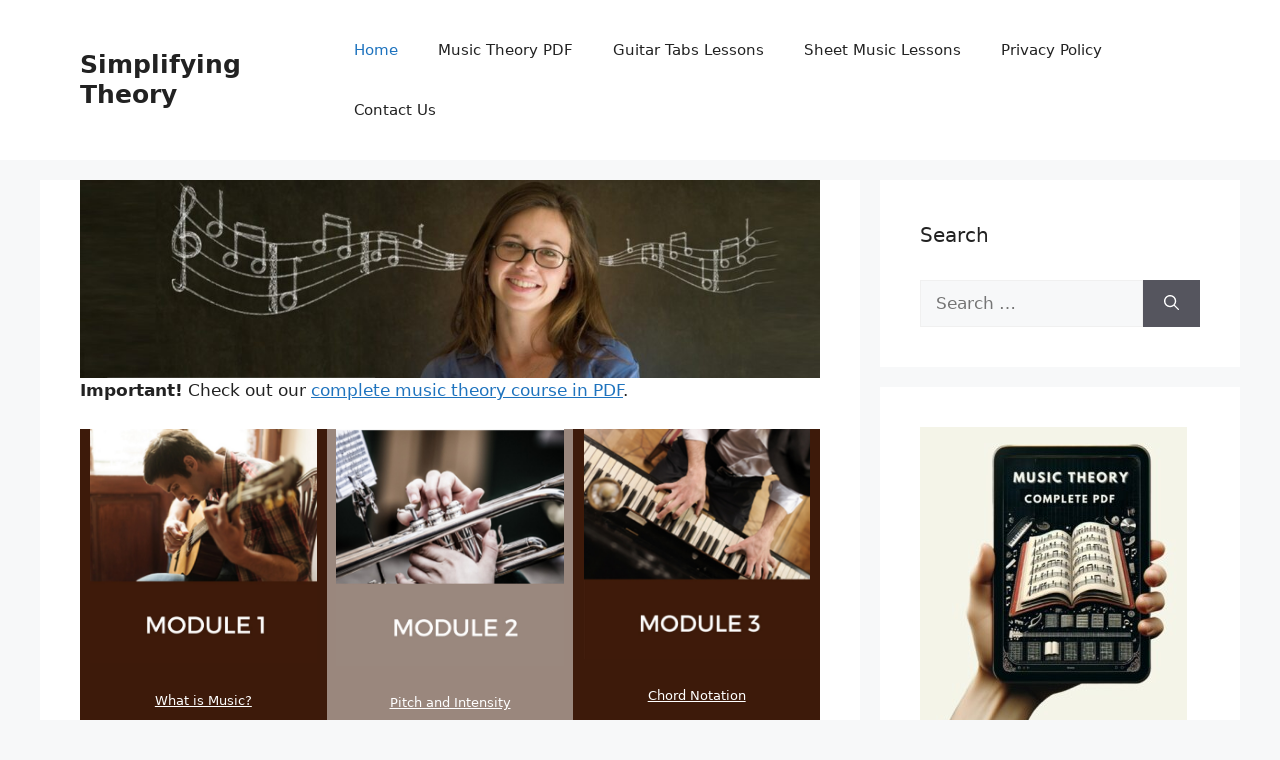

--- FILE ---
content_type: text/html; charset=UTF-8
request_url: https://www.simplifyingtheory.com/
body_size: 19857
content:
<!DOCTYPE html>
<html dir="ltr" lang="en-US">
<head>
	<meta charset="UTF-8">
	<title>Music Theory Lessons Online</title>

		<!-- All in One SEO 4.9.1.1 - aioseo.com -->
	<meta name="description" content="Delve into structured and lucid lessons on music theory, making even the intricate nuances easy to grasp. Your journey to effortless understanding begins here." />
	<meta name="robots" content="max-image-preview:large" />
	<meta name="google-site-verification" content="Zb4kbiulL96b-nbMxtgBlHqXVoFvBj-YollVltGika4" />
	<link rel="canonical" href="https://www.simplifyingtheory.com/" />
	<meta name="generator" content="All in One SEO (AIOSEO) 4.9.1.1" />

		<!-- Google tag (gtag.js) --> <script async src="https://www.googletagmanager.com/gtag/js?id=G-K08Y09VC89"></script> <script> window.dataLayer = window.dataLayer || []; function gtag(){dataLayer.push(arguments);} gtag('js', new Date()); gtag('config', 'G-K08Y09VC89'); </script>
		<script type="application/ld+json" class="aioseo-schema">
			{"@context":"https:\/\/schema.org","@graph":[{"@type":"BreadcrumbList","@id":"https:\/\/www.simplifyingtheory.com\/#breadcrumblist","itemListElement":[{"@type":"ListItem","@id":"https:\/\/www.simplifyingtheory.com#listItem","position":1,"name":"Home"}]},{"@type":"Organization","@id":"https:\/\/www.simplifyingtheory.com\/#organization","name":"Simplifying Theory","url":"https:\/\/www.simplifyingtheory.com\/"},{"@type":"WebPage","@id":"https:\/\/www.simplifyingtheory.com\/#webpage","url":"https:\/\/www.simplifyingtheory.com\/","name":"Music Theory Lessons Online","description":"Delve into structured and lucid lessons on music theory, making even the intricate nuances easy to grasp. Your journey to effortless understanding begins here.","inLanguage":"en-US","isPartOf":{"@id":"https:\/\/www.simplifyingtheory.com\/#website"},"breadcrumb":{"@id":"https:\/\/www.simplifyingtheory.com\/#breadcrumblist"},"datePublished":"2023-10-30T21:58:20+00:00","dateModified":"2025-04-09T19:19:16+00:00"},{"@type":"WebSite","@id":"https:\/\/www.simplifyingtheory.com\/#website","url":"https:\/\/www.simplifyingtheory.com\/","name":"Simplifying Theory","inLanguage":"en-US","publisher":{"@id":"https:\/\/www.simplifyingtheory.com\/#organization"}}]}
		</script>
		<!-- All in One SEO -->

<meta name="viewport" content="width=device-width, initial-scale=1"><link rel='dns-prefetch' href='//www.simplifyingtheory.com' />
<link rel="alternate" type="application/rss+xml" title="Simplifying Theory &raquo; Feed" href="https://www.simplifyingtheory.com/feed/" />
<link rel="alternate" title="oEmbed (JSON)" type="application/json+oembed" href="https://www.simplifyingtheory.com/wp-json/oembed/1.0/embed?url=https%3A%2F%2Fwww.simplifyingtheory.com%2F" />
<link rel="alternate" title="oEmbed (XML)" type="text/xml+oembed" href="https://www.simplifyingtheory.com/wp-json/oembed/1.0/embed?url=https%3A%2F%2Fwww.simplifyingtheory.com%2F&#038;format=xml" />
<style id='wp-img-auto-sizes-contain-inline-css'>
img:is([sizes=auto i],[sizes^="auto," i]){contain-intrinsic-size:3000px 1500px}
/*# sourceURL=wp-img-auto-sizes-contain-inline-css */
</style>
<style id='wp-emoji-styles-inline-css'>

	img.wp-smiley, img.emoji {
		display: inline !important;
		border: none !important;
		box-shadow: none !important;
		height: 1em !important;
		width: 1em !important;
		margin: 0 0.07em !important;
		vertical-align: -0.1em !important;
		background: none !important;
		padding: 0 !important;
	}
/*# sourceURL=wp-emoji-styles-inline-css */
</style>
<style id='wp-block-library-inline-css'>
:root{--wp-block-synced-color:#7a00df;--wp-block-synced-color--rgb:122,0,223;--wp-bound-block-color:var(--wp-block-synced-color);--wp-editor-canvas-background:#ddd;--wp-admin-theme-color:#007cba;--wp-admin-theme-color--rgb:0,124,186;--wp-admin-theme-color-darker-10:#006ba1;--wp-admin-theme-color-darker-10--rgb:0,107,160.5;--wp-admin-theme-color-darker-20:#005a87;--wp-admin-theme-color-darker-20--rgb:0,90,135;--wp-admin-border-width-focus:2px}@media (min-resolution:192dpi){:root{--wp-admin-border-width-focus:1.5px}}.wp-element-button{cursor:pointer}:root .has-very-light-gray-background-color{background-color:#eee}:root .has-very-dark-gray-background-color{background-color:#313131}:root .has-very-light-gray-color{color:#eee}:root .has-very-dark-gray-color{color:#313131}:root .has-vivid-green-cyan-to-vivid-cyan-blue-gradient-background{background:linear-gradient(135deg,#00d084,#0693e3)}:root .has-purple-crush-gradient-background{background:linear-gradient(135deg,#34e2e4,#4721fb 50%,#ab1dfe)}:root .has-hazy-dawn-gradient-background{background:linear-gradient(135deg,#faaca8,#dad0ec)}:root .has-subdued-olive-gradient-background{background:linear-gradient(135deg,#fafae1,#67a671)}:root .has-atomic-cream-gradient-background{background:linear-gradient(135deg,#fdd79a,#004a59)}:root .has-nightshade-gradient-background{background:linear-gradient(135deg,#330968,#31cdcf)}:root .has-midnight-gradient-background{background:linear-gradient(135deg,#020381,#2874fc)}:root{--wp--preset--font-size--normal:16px;--wp--preset--font-size--huge:42px}.has-regular-font-size{font-size:1em}.has-larger-font-size{font-size:2.625em}.has-normal-font-size{font-size:var(--wp--preset--font-size--normal)}.has-huge-font-size{font-size:var(--wp--preset--font-size--huge)}.has-text-align-center{text-align:center}.has-text-align-left{text-align:left}.has-text-align-right{text-align:right}.has-fit-text{white-space:nowrap!important}#end-resizable-editor-section{display:none}.aligncenter{clear:both}.items-justified-left{justify-content:flex-start}.items-justified-center{justify-content:center}.items-justified-right{justify-content:flex-end}.items-justified-space-between{justify-content:space-between}.screen-reader-text{border:0;clip-path:inset(50%);height:1px;margin:-1px;overflow:hidden;padding:0;position:absolute;width:1px;word-wrap:normal!important}.screen-reader-text:focus{background-color:#ddd;clip-path:none;color:#444;display:block;font-size:1em;height:auto;left:5px;line-height:normal;padding:15px 23px 14px;text-decoration:none;top:5px;width:auto;z-index:100000}html :where(.has-border-color){border-style:solid}html :where([style*=border-top-color]){border-top-style:solid}html :where([style*=border-right-color]){border-right-style:solid}html :where([style*=border-bottom-color]){border-bottom-style:solid}html :where([style*=border-left-color]){border-left-style:solid}html :where([style*=border-width]){border-style:solid}html :where([style*=border-top-width]){border-top-style:solid}html :where([style*=border-right-width]){border-right-style:solid}html :where([style*=border-bottom-width]){border-bottom-style:solid}html :where([style*=border-left-width]){border-left-style:solid}html :where(img[class*=wp-image-]){height:auto;max-width:100%}:where(figure){margin:0 0 1em}html :where(.is-position-sticky){--wp-admin--admin-bar--position-offset:var(--wp-admin--admin-bar--height,0px)}@media screen and (max-width:600px){html :where(.is-position-sticky){--wp-admin--admin-bar--position-offset:0px}}

/*# sourceURL=wp-block-library-inline-css */
</style><style id='wp-block-heading-inline-css'>
h1:where(.wp-block-heading).has-background,h2:where(.wp-block-heading).has-background,h3:where(.wp-block-heading).has-background,h4:where(.wp-block-heading).has-background,h5:where(.wp-block-heading).has-background,h6:where(.wp-block-heading).has-background{padding:1.25em 2.375em}h1.has-text-align-left[style*=writing-mode]:where([style*=vertical-lr]),h1.has-text-align-right[style*=writing-mode]:where([style*=vertical-rl]),h2.has-text-align-left[style*=writing-mode]:where([style*=vertical-lr]),h2.has-text-align-right[style*=writing-mode]:where([style*=vertical-rl]),h3.has-text-align-left[style*=writing-mode]:where([style*=vertical-lr]),h3.has-text-align-right[style*=writing-mode]:where([style*=vertical-rl]),h4.has-text-align-left[style*=writing-mode]:where([style*=vertical-lr]),h4.has-text-align-right[style*=writing-mode]:where([style*=vertical-rl]),h5.has-text-align-left[style*=writing-mode]:where([style*=vertical-lr]),h5.has-text-align-right[style*=writing-mode]:where([style*=vertical-rl]),h6.has-text-align-left[style*=writing-mode]:where([style*=vertical-lr]),h6.has-text-align-right[style*=writing-mode]:where([style*=vertical-rl]){rotate:180deg}
/*# sourceURL=https://www.simplifyingtheory.com/wp-includes/blocks/heading/style.min.css */
</style>
<style id='wp-block-image-inline-css'>
.wp-block-image>a,.wp-block-image>figure>a{display:inline-block}.wp-block-image img{box-sizing:border-box;height:auto;max-width:100%;vertical-align:bottom}@media not (prefers-reduced-motion){.wp-block-image img.hide{visibility:hidden}.wp-block-image img.show{animation:show-content-image .4s}}.wp-block-image[style*=border-radius] img,.wp-block-image[style*=border-radius]>a{border-radius:inherit}.wp-block-image.has-custom-border img{box-sizing:border-box}.wp-block-image.aligncenter{text-align:center}.wp-block-image.alignfull>a,.wp-block-image.alignwide>a{width:100%}.wp-block-image.alignfull img,.wp-block-image.alignwide img{height:auto;width:100%}.wp-block-image .aligncenter,.wp-block-image .alignleft,.wp-block-image .alignright,.wp-block-image.aligncenter,.wp-block-image.alignleft,.wp-block-image.alignright{display:table}.wp-block-image .aligncenter>figcaption,.wp-block-image .alignleft>figcaption,.wp-block-image .alignright>figcaption,.wp-block-image.aligncenter>figcaption,.wp-block-image.alignleft>figcaption,.wp-block-image.alignright>figcaption{caption-side:bottom;display:table-caption}.wp-block-image .alignleft{float:left;margin:.5em 1em .5em 0}.wp-block-image .alignright{float:right;margin:.5em 0 .5em 1em}.wp-block-image .aligncenter{margin-left:auto;margin-right:auto}.wp-block-image :where(figcaption){margin-bottom:1em;margin-top:.5em}.wp-block-image.is-style-circle-mask img{border-radius:9999px}@supports ((-webkit-mask-image:none) or (mask-image:none)) or (-webkit-mask-image:none){.wp-block-image.is-style-circle-mask img{border-radius:0;-webkit-mask-image:url('data:image/svg+xml;utf8,<svg viewBox="0 0 100 100" xmlns="http://www.w3.org/2000/svg"><circle cx="50" cy="50" r="50"/></svg>');mask-image:url('data:image/svg+xml;utf8,<svg viewBox="0 0 100 100" xmlns="http://www.w3.org/2000/svg"><circle cx="50" cy="50" r="50"/></svg>');mask-mode:alpha;-webkit-mask-position:center;mask-position:center;-webkit-mask-repeat:no-repeat;mask-repeat:no-repeat;-webkit-mask-size:contain;mask-size:contain}}:root :where(.wp-block-image.is-style-rounded img,.wp-block-image .is-style-rounded img){border-radius:9999px}.wp-block-image figure{margin:0}.wp-lightbox-container{display:flex;flex-direction:column;position:relative}.wp-lightbox-container img{cursor:zoom-in}.wp-lightbox-container img:hover+button{opacity:1}.wp-lightbox-container button{align-items:center;backdrop-filter:blur(16px) saturate(180%);background-color:#5a5a5a40;border:none;border-radius:4px;cursor:zoom-in;display:flex;height:20px;justify-content:center;opacity:0;padding:0;position:absolute;right:16px;text-align:center;top:16px;width:20px;z-index:100}@media not (prefers-reduced-motion){.wp-lightbox-container button{transition:opacity .2s ease}}.wp-lightbox-container button:focus-visible{outline:3px auto #5a5a5a40;outline:3px auto -webkit-focus-ring-color;outline-offset:3px}.wp-lightbox-container button:hover{cursor:pointer;opacity:1}.wp-lightbox-container button:focus{opacity:1}.wp-lightbox-container button:focus,.wp-lightbox-container button:hover,.wp-lightbox-container button:not(:hover):not(:active):not(.has-background){background-color:#5a5a5a40;border:none}.wp-lightbox-overlay{box-sizing:border-box;cursor:zoom-out;height:100vh;left:0;overflow:hidden;position:fixed;top:0;visibility:hidden;width:100%;z-index:100000}.wp-lightbox-overlay .close-button{align-items:center;cursor:pointer;display:flex;justify-content:center;min-height:40px;min-width:40px;padding:0;position:absolute;right:calc(env(safe-area-inset-right) + 16px);top:calc(env(safe-area-inset-top) + 16px);z-index:5000000}.wp-lightbox-overlay .close-button:focus,.wp-lightbox-overlay .close-button:hover,.wp-lightbox-overlay .close-button:not(:hover):not(:active):not(.has-background){background:none;border:none}.wp-lightbox-overlay .lightbox-image-container{height:var(--wp--lightbox-container-height);left:50%;overflow:hidden;position:absolute;top:50%;transform:translate(-50%,-50%);transform-origin:top left;width:var(--wp--lightbox-container-width);z-index:9999999999}.wp-lightbox-overlay .wp-block-image{align-items:center;box-sizing:border-box;display:flex;height:100%;justify-content:center;margin:0;position:relative;transform-origin:0 0;width:100%;z-index:3000000}.wp-lightbox-overlay .wp-block-image img{height:var(--wp--lightbox-image-height);min-height:var(--wp--lightbox-image-height);min-width:var(--wp--lightbox-image-width);width:var(--wp--lightbox-image-width)}.wp-lightbox-overlay .wp-block-image figcaption{display:none}.wp-lightbox-overlay button{background:none;border:none}.wp-lightbox-overlay .scrim{background-color:#fff;height:100%;opacity:.9;position:absolute;width:100%;z-index:2000000}.wp-lightbox-overlay.active{visibility:visible}@media not (prefers-reduced-motion){.wp-lightbox-overlay.active{animation:turn-on-visibility .25s both}.wp-lightbox-overlay.active img{animation:turn-on-visibility .35s both}.wp-lightbox-overlay.show-closing-animation:not(.active){animation:turn-off-visibility .35s both}.wp-lightbox-overlay.show-closing-animation:not(.active) img{animation:turn-off-visibility .25s both}.wp-lightbox-overlay.zoom.active{animation:none;opacity:1;visibility:visible}.wp-lightbox-overlay.zoom.active .lightbox-image-container{animation:lightbox-zoom-in .4s}.wp-lightbox-overlay.zoom.active .lightbox-image-container img{animation:none}.wp-lightbox-overlay.zoom.active .scrim{animation:turn-on-visibility .4s forwards}.wp-lightbox-overlay.zoom.show-closing-animation:not(.active){animation:none}.wp-lightbox-overlay.zoom.show-closing-animation:not(.active) .lightbox-image-container{animation:lightbox-zoom-out .4s}.wp-lightbox-overlay.zoom.show-closing-animation:not(.active) .lightbox-image-container img{animation:none}.wp-lightbox-overlay.zoom.show-closing-animation:not(.active) .scrim{animation:turn-off-visibility .4s forwards}}@keyframes show-content-image{0%{visibility:hidden}99%{visibility:hidden}to{visibility:visible}}@keyframes turn-on-visibility{0%{opacity:0}to{opacity:1}}@keyframes turn-off-visibility{0%{opacity:1;visibility:visible}99%{opacity:0;visibility:visible}to{opacity:0;visibility:hidden}}@keyframes lightbox-zoom-in{0%{transform:translate(calc((-100vw + var(--wp--lightbox-scrollbar-width))/2 + var(--wp--lightbox-initial-left-position)),calc(-50vh + var(--wp--lightbox-initial-top-position))) scale(var(--wp--lightbox-scale))}to{transform:translate(-50%,-50%) scale(1)}}@keyframes lightbox-zoom-out{0%{transform:translate(-50%,-50%) scale(1);visibility:visible}99%{visibility:visible}to{transform:translate(calc((-100vw + var(--wp--lightbox-scrollbar-width))/2 + var(--wp--lightbox-initial-left-position)),calc(-50vh + var(--wp--lightbox-initial-top-position))) scale(var(--wp--lightbox-scale));visibility:hidden}}
/*# sourceURL=https://www.simplifyingtheory.com/wp-includes/blocks/image/style.min.css */
</style>
<style id='wp-block-columns-inline-css'>
.wp-block-columns{box-sizing:border-box;display:flex;flex-wrap:wrap!important}@media (min-width:782px){.wp-block-columns{flex-wrap:nowrap!important}}.wp-block-columns{align-items:normal!important}.wp-block-columns.are-vertically-aligned-top{align-items:flex-start}.wp-block-columns.are-vertically-aligned-center{align-items:center}.wp-block-columns.are-vertically-aligned-bottom{align-items:flex-end}@media (max-width:781px){.wp-block-columns:not(.is-not-stacked-on-mobile)>.wp-block-column{flex-basis:100%!important}}@media (min-width:782px){.wp-block-columns:not(.is-not-stacked-on-mobile)>.wp-block-column{flex-basis:0;flex-grow:1}.wp-block-columns:not(.is-not-stacked-on-mobile)>.wp-block-column[style*=flex-basis]{flex-grow:0}}.wp-block-columns.is-not-stacked-on-mobile{flex-wrap:nowrap!important}.wp-block-columns.is-not-stacked-on-mobile>.wp-block-column{flex-basis:0;flex-grow:1}.wp-block-columns.is-not-stacked-on-mobile>.wp-block-column[style*=flex-basis]{flex-grow:0}:where(.wp-block-columns){margin-bottom:1.75em}:where(.wp-block-columns.has-background){padding:1.25em 2.375em}.wp-block-column{flex-grow:1;min-width:0;overflow-wrap:break-word;word-break:break-word}.wp-block-column.is-vertically-aligned-top{align-self:flex-start}.wp-block-column.is-vertically-aligned-center{align-self:center}.wp-block-column.is-vertically-aligned-bottom{align-self:flex-end}.wp-block-column.is-vertically-aligned-stretch{align-self:stretch}.wp-block-column.is-vertically-aligned-bottom,.wp-block-column.is-vertically-aligned-center,.wp-block-column.is-vertically-aligned-top{width:100%}
/*# sourceURL=https://www.simplifyingtheory.com/wp-includes/blocks/columns/style.min.css */
</style>
<style id='wp-block-paragraph-inline-css'>
.is-small-text{font-size:.875em}.is-regular-text{font-size:1em}.is-large-text{font-size:2.25em}.is-larger-text{font-size:3em}.has-drop-cap:not(:focus):first-letter{float:left;font-size:8.4em;font-style:normal;font-weight:100;line-height:.68;margin:.05em .1em 0 0;text-transform:uppercase}body.rtl .has-drop-cap:not(:focus):first-letter{float:none;margin-left:.1em}p.has-drop-cap.has-background{overflow:hidden}:root :where(p.has-background){padding:1.25em 2.375em}:where(p.has-text-color:not(.has-link-color)) a{color:inherit}p.has-text-align-left[style*="writing-mode:vertical-lr"],p.has-text-align-right[style*="writing-mode:vertical-rl"]{rotate:180deg}
/*# sourceURL=https://www.simplifyingtheory.com/wp-includes/blocks/paragraph/style.min.css */
</style>
<style id='wp-block-separator-inline-css'>
@charset "UTF-8";.wp-block-separator{border:none;border-top:2px solid}:root :where(.wp-block-separator.is-style-dots){height:auto;line-height:1;text-align:center}:root :where(.wp-block-separator.is-style-dots):before{color:currentColor;content:"···";font-family:serif;font-size:1.5em;letter-spacing:2em;padding-left:2em}.wp-block-separator.is-style-dots{background:none!important;border:none!important}
/*# sourceURL=https://www.simplifyingtheory.com/wp-includes/blocks/separator/style.min.css */
</style>
<style id='wp-block-spacer-inline-css'>
.wp-block-spacer{clear:both}
/*# sourceURL=https://www.simplifyingtheory.com/wp-includes/blocks/spacer/style.min.css */
</style>
<style id='global-styles-inline-css'>
:root{--wp--preset--aspect-ratio--square: 1;--wp--preset--aspect-ratio--4-3: 4/3;--wp--preset--aspect-ratio--3-4: 3/4;--wp--preset--aspect-ratio--3-2: 3/2;--wp--preset--aspect-ratio--2-3: 2/3;--wp--preset--aspect-ratio--16-9: 16/9;--wp--preset--aspect-ratio--9-16: 9/16;--wp--preset--color--black: #000000;--wp--preset--color--cyan-bluish-gray: #abb8c3;--wp--preset--color--white: #ffffff;--wp--preset--color--pale-pink: #f78da7;--wp--preset--color--vivid-red: #cf2e2e;--wp--preset--color--luminous-vivid-orange: #ff6900;--wp--preset--color--luminous-vivid-amber: #fcb900;--wp--preset--color--light-green-cyan: #7bdcb5;--wp--preset--color--vivid-green-cyan: #00d084;--wp--preset--color--pale-cyan-blue: #8ed1fc;--wp--preset--color--vivid-cyan-blue: #0693e3;--wp--preset--color--vivid-purple: #9b51e0;--wp--preset--color--contrast: var(--contrast);--wp--preset--color--contrast-2: var(--contrast-2);--wp--preset--color--contrast-3: var(--contrast-3);--wp--preset--color--base: var(--base);--wp--preset--color--base-2: var(--base-2);--wp--preset--color--base-3: var(--base-3);--wp--preset--color--accent: var(--accent);--wp--preset--gradient--vivid-cyan-blue-to-vivid-purple: linear-gradient(135deg,rgb(6,147,227) 0%,rgb(155,81,224) 100%);--wp--preset--gradient--light-green-cyan-to-vivid-green-cyan: linear-gradient(135deg,rgb(122,220,180) 0%,rgb(0,208,130) 100%);--wp--preset--gradient--luminous-vivid-amber-to-luminous-vivid-orange: linear-gradient(135deg,rgb(252,185,0) 0%,rgb(255,105,0) 100%);--wp--preset--gradient--luminous-vivid-orange-to-vivid-red: linear-gradient(135deg,rgb(255,105,0) 0%,rgb(207,46,46) 100%);--wp--preset--gradient--very-light-gray-to-cyan-bluish-gray: linear-gradient(135deg,rgb(238,238,238) 0%,rgb(169,184,195) 100%);--wp--preset--gradient--cool-to-warm-spectrum: linear-gradient(135deg,rgb(74,234,220) 0%,rgb(151,120,209) 20%,rgb(207,42,186) 40%,rgb(238,44,130) 60%,rgb(251,105,98) 80%,rgb(254,248,76) 100%);--wp--preset--gradient--blush-light-purple: linear-gradient(135deg,rgb(255,206,236) 0%,rgb(152,150,240) 100%);--wp--preset--gradient--blush-bordeaux: linear-gradient(135deg,rgb(254,205,165) 0%,rgb(254,45,45) 50%,rgb(107,0,62) 100%);--wp--preset--gradient--luminous-dusk: linear-gradient(135deg,rgb(255,203,112) 0%,rgb(199,81,192) 50%,rgb(65,88,208) 100%);--wp--preset--gradient--pale-ocean: linear-gradient(135deg,rgb(255,245,203) 0%,rgb(182,227,212) 50%,rgb(51,167,181) 100%);--wp--preset--gradient--electric-grass: linear-gradient(135deg,rgb(202,248,128) 0%,rgb(113,206,126) 100%);--wp--preset--gradient--midnight: linear-gradient(135deg,rgb(2,3,129) 0%,rgb(40,116,252) 100%);--wp--preset--font-size--small: 13px;--wp--preset--font-size--medium: 20px;--wp--preset--font-size--large: 36px;--wp--preset--font-size--x-large: 42px;--wp--preset--spacing--20: 0.44rem;--wp--preset--spacing--30: 0.67rem;--wp--preset--spacing--40: 1rem;--wp--preset--spacing--50: 1.5rem;--wp--preset--spacing--60: 2.25rem;--wp--preset--spacing--70: 3.38rem;--wp--preset--spacing--80: 5.06rem;--wp--preset--shadow--natural: 6px 6px 9px rgba(0, 0, 0, 0.2);--wp--preset--shadow--deep: 12px 12px 50px rgba(0, 0, 0, 0.4);--wp--preset--shadow--sharp: 6px 6px 0px rgba(0, 0, 0, 0.2);--wp--preset--shadow--outlined: 6px 6px 0px -3px rgb(255, 255, 255), 6px 6px rgb(0, 0, 0);--wp--preset--shadow--crisp: 6px 6px 0px rgb(0, 0, 0);}:where(.is-layout-flex){gap: 0.5em;}:where(.is-layout-grid){gap: 0.5em;}body .is-layout-flex{display: flex;}.is-layout-flex{flex-wrap: wrap;align-items: center;}.is-layout-flex > :is(*, div){margin: 0;}body .is-layout-grid{display: grid;}.is-layout-grid > :is(*, div){margin: 0;}:where(.wp-block-columns.is-layout-flex){gap: 2em;}:where(.wp-block-columns.is-layout-grid){gap: 2em;}:where(.wp-block-post-template.is-layout-flex){gap: 1.25em;}:where(.wp-block-post-template.is-layout-grid){gap: 1.25em;}.has-black-color{color: var(--wp--preset--color--black) !important;}.has-cyan-bluish-gray-color{color: var(--wp--preset--color--cyan-bluish-gray) !important;}.has-white-color{color: var(--wp--preset--color--white) !important;}.has-pale-pink-color{color: var(--wp--preset--color--pale-pink) !important;}.has-vivid-red-color{color: var(--wp--preset--color--vivid-red) !important;}.has-luminous-vivid-orange-color{color: var(--wp--preset--color--luminous-vivid-orange) !important;}.has-luminous-vivid-amber-color{color: var(--wp--preset--color--luminous-vivid-amber) !important;}.has-light-green-cyan-color{color: var(--wp--preset--color--light-green-cyan) !important;}.has-vivid-green-cyan-color{color: var(--wp--preset--color--vivid-green-cyan) !important;}.has-pale-cyan-blue-color{color: var(--wp--preset--color--pale-cyan-blue) !important;}.has-vivid-cyan-blue-color{color: var(--wp--preset--color--vivid-cyan-blue) !important;}.has-vivid-purple-color{color: var(--wp--preset--color--vivid-purple) !important;}.has-black-background-color{background-color: var(--wp--preset--color--black) !important;}.has-cyan-bluish-gray-background-color{background-color: var(--wp--preset--color--cyan-bluish-gray) !important;}.has-white-background-color{background-color: var(--wp--preset--color--white) !important;}.has-pale-pink-background-color{background-color: var(--wp--preset--color--pale-pink) !important;}.has-vivid-red-background-color{background-color: var(--wp--preset--color--vivid-red) !important;}.has-luminous-vivid-orange-background-color{background-color: var(--wp--preset--color--luminous-vivid-orange) !important;}.has-luminous-vivid-amber-background-color{background-color: var(--wp--preset--color--luminous-vivid-amber) !important;}.has-light-green-cyan-background-color{background-color: var(--wp--preset--color--light-green-cyan) !important;}.has-vivid-green-cyan-background-color{background-color: var(--wp--preset--color--vivid-green-cyan) !important;}.has-pale-cyan-blue-background-color{background-color: var(--wp--preset--color--pale-cyan-blue) !important;}.has-vivid-cyan-blue-background-color{background-color: var(--wp--preset--color--vivid-cyan-blue) !important;}.has-vivid-purple-background-color{background-color: var(--wp--preset--color--vivid-purple) !important;}.has-black-border-color{border-color: var(--wp--preset--color--black) !important;}.has-cyan-bluish-gray-border-color{border-color: var(--wp--preset--color--cyan-bluish-gray) !important;}.has-white-border-color{border-color: var(--wp--preset--color--white) !important;}.has-pale-pink-border-color{border-color: var(--wp--preset--color--pale-pink) !important;}.has-vivid-red-border-color{border-color: var(--wp--preset--color--vivid-red) !important;}.has-luminous-vivid-orange-border-color{border-color: var(--wp--preset--color--luminous-vivid-orange) !important;}.has-luminous-vivid-amber-border-color{border-color: var(--wp--preset--color--luminous-vivid-amber) !important;}.has-light-green-cyan-border-color{border-color: var(--wp--preset--color--light-green-cyan) !important;}.has-vivid-green-cyan-border-color{border-color: var(--wp--preset--color--vivid-green-cyan) !important;}.has-pale-cyan-blue-border-color{border-color: var(--wp--preset--color--pale-cyan-blue) !important;}.has-vivid-cyan-blue-border-color{border-color: var(--wp--preset--color--vivid-cyan-blue) !important;}.has-vivid-purple-border-color{border-color: var(--wp--preset--color--vivid-purple) !important;}.has-vivid-cyan-blue-to-vivid-purple-gradient-background{background: var(--wp--preset--gradient--vivid-cyan-blue-to-vivid-purple) !important;}.has-light-green-cyan-to-vivid-green-cyan-gradient-background{background: var(--wp--preset--gradient--light-green-cyan-to-vivid-green-cyan) !important;}.has-luminous-vivid-amber-to-luminous-vivid-orange-gradient-background{background: var(--wp--preset--gradient--luminous-vivid-amber-to-luminous-vivid-orange) !important;}.has-luminous-vivid-orange-to-vivid-red-gradient-background{background: var(--wp--preset--gradient--luminous-vivid-orange-to-vivid-red) !important;}.has-very-light-gray-to-cyan-bluish-gray-gradient-background{background: var(--wp--preset--gradient--very-light-gray-to-cyan-bluish-gray) !important;}.has-cool-to-warm-spectrum-gradient-background{background: var(--wp--preset--gradient--cool-to-warm-spectrum) !important;}.has-blush-light-purple-gradient-background{background: var(--wp--preset--gradient--blush-light-purple) !important;}.has-blush-bordeaux-gradient-background{background: var(--wp--preset--gradient--blush-bordeaux) !important;}.has-luminous-dusk-gradient-background{background: var(--wp--preset--gradient--luminous-dusk) !important;}.has-pale-ocean-gradient-background{background: var(--wp--preset--gradient--pale-ocean) !important;}.has-electric-grass-gradient-background{background: var(--wp--preset--gradient--electric-grass) !important;}.has-midnight-gradient-background{background: var(--wp--preset--gradient--midnight) !important;}.has-small-font-size{font-size: var(--wp--preset--font-size--small) !important;}.has-medium-font-size{font-size: var(--wp--preset--font-size--medium) !important;}.has-large-font-size{font-size: var(--wp--preset--font-size--large) !important;}.has-x-large-font-size{font-size: var(--wp--preset--font-size--x-large) !important;}
:where(.wp-block-columns.is-layout-flex){gap: 2em;}:where(.wp-block-columns.is-layout-grid){gap: 2em;}
/*# sourceURL=global-styles-inline-css */
</style>
<style id='core-block-supports-inline-css'>
.wp-container-core-columns-is-layout-9d6595d7{flex-wrap:nowrap;}
/*# sourceURL=core-block-supports-inline-css */
</style>

<style id='classic-theme-styles-inline-css'>
/*! This file is auto-generated */
.wp-block-button__link{color:#fff;background-color:#32373c;border-radius:9999px;box-shadow:none;text-decoration:none;padding:calc(.667em + 2px) calc(1.333em + 2px);font-size:1.125em}.wp-block-file__button{background:#32373c;color:#fff;text-decoration:none}
/*# sourceURL=/wp-includes/css/classic-themes.min.css */
</style>
<link rel='stylesheet' id='wp-components-css' href='https://www.simplifyingtheory.com/wp-includes/css/dist/components/style.min.css?ver=6.9' media='all' />
<link rel='stylesheet' id='wp-preferences-css' href='https://www.simplifyingtheory.com/wp-includes/css/dist/preferences/style.min.css?ver=6.9' media='all' />
<link rel='stylesheet' id='wp-block-editor-css' href='https://www.simplifyingtheory.com/wp-includes/css/dist/block-editor/style.min.css?ver=6.9' media='all' />
<link rel='stylesheet' id='popup-maker-block-library-style-css' href='https://www.simplifyingtheory.com/wp-content/plugins/popup-maker/dist/packages/block-library-style.css?ver=dbea705cfafe089d65f1' media='all' />
<link rel='stylesheet' id='generate-style-css' href='https://www.simplifyingtheory.com/wp-content/themes/generatepress/assets/css/main.min.css?ver=3.4.0' media='all' />
<style id='generate-style-inline-css'>
body{background-color:var(--base-2);color:var(--contrast);}a{color:var(--accent);}a{text-decoration:underline;}.entry-title a, .site-branding a, a.button, .wp-block-button__link, .main-navigation a{text-decoration:none;}a:hover, a:focus, a:active{color:var(--contrast);}.wp-block-group__inner-container{max-width:1200px;margin-left:auto;margin-right:auto;}:root{--contrast:#222222;--contrast-2:#575760;--contrast-3:#b2b2be;--base:#f0f0f0;--base-2:#f7f8f9;--base-3:#ffffff;--accent:#1e73be;}:root .has-contrast-color{color:var(--contrast);}:root .has-contrast-background-color{background-color:var(--contrast);}:root .has-contrast-2-color{color:var(--contrast-2);}:root .has-contrast-2-background-color{background-color:var(--contrast-2);}:root .has-contrast-3-color{color:var(--contrast-3);}:root .has-contrast-3-background-color{background-color:var(--contrast-3);}:root .has-base-color{color:var(--base);}:root .has-base-background-color{background-color:var(--base);}:root .has-base-2-color{color:var(--base-2);}:root .has-base-2-background-color{background-color:var(--base-2);}:root .has-base-3-color{color:var(--base-3);}:root .has-base-3-background-color{background-color:var(--base-3);}:root .has-accent-color{color:var(--accent);}:root .has-accent-background-color{background-color:var(--accent);}.top-bar{background-color:#636363;color:#ffffff;}.top-bar a{color:#ffffff;}.top-bar a:hover{color:#303030;}.site-header{background-color:var(--base-3);}.main-title a,.main-title a:hover{color:var(--contrast);}.site-description{color:var(--contrast-2);}.mobile-menu-control-wrapper .menu-toggle,.mobile-menu-control-wrapper .menu-toggle:hover,.mobile-menu-control-wrapper .menu-toggle:focus,.has-inline-mobile-toggle #site-navigation.toggled{background-color:rgba(0, 0, 0, 0.02);}.main-navigation,.main-navigation ul ul{background-color:var(--base-3);}.main-navigation .main-nav ul li a, .main-navigation .menu-toggle, .main-navigation .menu-bar-items{color:var(--contrast);}.main-navigation .main-nav ul li:not([class*="current-menu-"]):hover > a, .main-navigation .main-nav ul li:not([class*="current-menu-"]):focus > a, .main-navigation .main-nav ul li.sfHover:not([class*="current-menu-"]) > a, .main-navigation .menu-bar-item:hover > a, .main-navigation .menu-bar-item.sfHover > a{color:var(--accent);}button.menu-toggle:hover,button.menu-toggle:focus{color:var(--contrast);}.main-navigation .main-nav ul li[class*="current-menu-"] > a{color:var(--accent);}.navigation-search input[type="search"],.navigation-search input[type="search"]:active, .navigation-search input[type="search"]:focus, .main-navigation .main-nav ul li.search-item.active > a, .main-navigation .menu-bar-items .search-item.active > a{color:var(--accent);}.main-navigation ul ul{background-color:var(--base);}.separate-containers .inside-article, .separate-containers .comments-area, .separate-containers .page-header, .one-container .container, .separate-containers .paging-navigation, .inside-page-header{background-color:var(--base-3);}.entry-title a{color:var(--contrast);}.entry-title a:hover{color:var(--contrast-2);}.entry-meta{color:var(--contrast-2);}.sidebar .widget{background-color:var(--base-3);}.footer-widgets{background-color:var(--base-3);}.site-info{background-color:var(--base-3);}input[type="text"],input[type="email"],input[type="url"],input[type="password"],input[type="search"],input[type="tel"],input[type="number"],textarea,select{color:var(--contrast);background-color:var(--base-2);border-color:var(--base);}input[type="text"]:focus,input[type="email"]:focus,input[type="url"]:focus,input[type="password"]:focus,input[type="search"]:focus,input[type="tel"]:focus,input[type="number"]:focus,textarea:focus,select:focus{color:var(--contrast);background-color:var(--base-2);border-color:var(--contrast-3);}button,html input[type="button"],input[type="reset"],input[type="submit"],a.button,a.wp-block-button__link:not(.has-background){color:#ffffff;background-color:#55555e;}button:hover,html input[type="button"]:hover,input[type="reset"]:hover,input[type="submit"]:hover,a.button:hover,button:focus,html input[type="button"]:focus,input[type="reset"]:focus,input[type="submit"]:focus,a.button:focus,a.wp-block-button__link:not(.has-background):active,a.wp-block-button__link:not(.has-background):focus,a.wp-block-button__link:not(.has-background):hover{color:#ffffff;background-color:#3f4047;}a.generate-back-to-top{background-color:rgba( 0,0,0,0.4 );color:#ffffff;}a.generate-back-to-top:hover,a.generate-back-to-top:focus{background-color:rgba( 0,0,0,0.6 );color:#ffffff;}:root{--gp-search-modal-bg-color:var(--base-3);--gp-search-modal-text-color:var(--contrast);--gp-search-modal-overlay-bg-color:rgba(0,0,0,0.2);}@media (max-width:768px){.main-navigation .menu-bar-item:hover > a, .main-navigation .menu-bar-item.sfHover > a{background:none;color:var(--contrast);}}.nav-below-header .main-navigation .inside-navigation.grid-container, .nav-above-header .main-navigation .inside-navigation.grid-container{padding:0px 20px 0px 20px;}.site-main .wp-block-group__inner-container{padding:40px;}.separate-containers .paging-navigation{padding-top:20px;padding-bottom:20px;}.entry-content .alignwide, body:not(.no-sidebar) .entry-content .alignfull{margin-left:-40px;width:calc(100% + 80px);max-width:calc(100% + 80px);}.rtl .menu-item-has-children .dropdown-menu-toggle{padding-left:20px;}.rtl .main-navigation .main-nav ul li.menu-item-has-children > a{padding-right:20px;}@media (max-width:768px){.separate-containers .inside-article, .separate-containers .comments-area, .separate-containers .page-header, .separate-containers .paging-navigation, .one-container .site-content, .inside-page-header{padding:30px;}.site-main .wp-block-group__inner-container{padding:30px;}.inside-top-bar{padding-right:30px;padding-left:30px;}.inside-header{padding-right:30px;padding-left:30px;}.widget-area .widget{padding-top:30px;padding-right:30px;padding-bottom:30px;padding-left:30px;}.footer-widgets-container{padding-top:30px;padding-right:30px;padding-bottom:30px;padding-left:30px;}.inside-site-info{padding-right:30px;padding-left:30px;}.entry-content .alignwide, body:not(.no-sidebar) .entry-content .alignfull{margin-left:-30px;width:calc(100% + 60px);max-width:calc(100% + 60px);}.one-container .site-main .paging-navigation{margin-bottom:20px;}}/* End cached CSS */.is-right-sidebar{width:30%;}.is-left-sidebar{width:30%;}.site-content .content-area{width:70%;}@media (max-width:768px){.main-navigation .menu-toggle,.sidebar-nav-mobile:not(#sticky-placeholder){display:block;}.main-navigation ul,.gen-sidebar-nav,.main-navigation:not(.slideout-navigation):not(.toggled) .main-nav > ul,.has-inline-mobile-toggle #site-navigation .inside-navigation > *:not(.navigation-search):not(.main-nav){display:none;}.nav-align-right .inside-navigation,.nav-align-center .inside-navigation{justify-content:space-between;}.has-inline-mobile-toggle .mobile-menu-control-wrapper{display:flex;flex-wrap:wrap;}.has-inline-mobile-toggle .inside-header{flex-direction:row;text-align:left;flex-wrap:wrap;}.has-inline-mobile-toggle .header-widget,.has-inline-mobile-toggle #site-navigation{flex-basis:100%;}.nav-float-left .has-inline-mobile-toggle #site-navigation{order:10;}}
/*# sourceURL=generate-style-inline-css */
</style>
<link rel='stylesheet' id='popup-maker-site-css' href='//www.simplifyingtheory.com/wp-content/uploads/310171ac2dc1875fb440be292df70e86.css?generated=1750278673&#038;ver=1.21.5' media='all' />
<script src="https://www.simplifyingtheory.com/wp-includes/js/jquery/jquery.min.js?ver=3.7.1" id="jquery-core-js"></script>
<script src="https://www.simplifyingtheory.com/wp-includes/js/jquery/jquery-migrate.min.js?ver=3.4.1" id="jquery-migrate-js"></script>
<link rel="https://api.w.org/" href="https://www.simplifyingtheory.com/wp-json/" /><link rel="alternate" title="JSON" type="application/json" href="https://www.simplifyingtheory.com/wp-json/wp/v2/pages/2982" /><link rel="EditURI" type="application/rsd+xml" title="RSD" href="https://www.simplifyingtheory.com/xmlrpc.php?rsd" />
<meta name="generator" content="WordPress 6.9" />
<link rel='shortlink' href='https://www.simplifyingtheory.com/' />
<link rel="icon" href="https://www.simplifyingtheory.com/wp-content/uploads/2023/12/cropped-favicon-simplifying-theory-32x32.png" sizes="32x32" />
<link rel="icon" href="https://www.simplifyingtheory.com/wp-content/uploads/2023/12/cropped-favicon-simplifying-theory-192x192.png" sizes="192x192" />
<link rel="apple-touch-icon" href="https://www.simplifyingtheory.com/wp-content/uploads/2023/12/cropped-favicon-simplifying-theory-180x180.png" />
<meta name="msapplication-TileImage" content="https://www.simplifyingtheory.com/wp-content/uploads/2023/12/cropped-favicon-simplifying-theory-270x270.png" />
		<style id="wp-custom-css">
			.home .entry-title {
    display: none;
}

.home .entry-header {
    margin-bottom: 0;
    padding-bottom: 0;
}

.home .entry-content {
    margin-top: 0;
    padding-top: 0;
}

.home .inside-article {
    padding-top: 0;
}

.minha-classe-personalizada a {
    color: #000000; 
}

.minha-classe-personalizada a:hover {
    color: #0000ff; 
}
.teoria-musical {
    background-color: #3D1A0A; 
}
.modulo-2 {
    background-color: #9A877D; 
}
.blocos a {
    color: #ffffff;  
}

.blocos a:hover {
    color: #0000ff;  /* 
                      * 
.modulo-3 {
    background-color: #3D1A0A; 
}

		</style>
		</head>

<body class="home wp-singular page-template-default page page-id-2982 wp-embed-responsive wp-theme-generatepress right-sidebar nav-float-right separate-containers header-aligned-left dropdown-hover" itemtype="https://schema.org/WebPage" itemscope>
	<a class="screen-reader-text skip-link" href="#content" title="Skip to content">Skip to content</a>		<header class="site-header has-inline-mobile-toggle" id="masthead" aria-label="Site"  itemtype="https://schema.org/WPHeader" itemscope>
			<div class="inside-header grid-container">
				<div class="site-branding">
						<p class="main-title" itemprop="headline">
					<a href="https://www.simplifyingtheory.com/" rel="home">Simplifying Theory</a>
				</p>
						
					</div>	<nav class="main-navigation mobile-menu-control-wrapper" id="mobile-menu-control-wrapper" aria-label="Mobile Toggle">
				<button data-nav="site-navigation" class="menu-toggle" aria-controls="primary-menu" aria-expanded="false">
			<span class="gp-icon icon-menu-bars"><svg viewBox="0 0 512 512" aria-hidden="true" xmlns="http://www.w3.org/2000/svg" width="1em" height="1em"><path d="M0 96c0-13.255 10.745-24 24-24h464c13.255 0 24 10.745 24 24s-10.745 24-24 24H24c-13.255 0-24-10.745-24-24zm0 160c0-13.255 10.745-24 24-24h464c13.255 0 24 10.745 24 24s-10.745 24-24 24H24c-13.255 0-24-10.745-24-24zm0 160c0-13.255 10.745-24 24-24h464c13.255 0 24 10.745 24 24s-10.745 24-24 24H24c-13.255 0-24-10.745-24-24z" /></svg><svg viewBox="0 0 512 512" aria-hidden="true" xmlns="http://www.w3.org/2000/svg" width="1em" height="1em"><path d="M71.029 71.029c9.373-9.372 24.569-9.372 33.942 0L256 222.059l151.029-151.03c9.373-9.372 24.569-9.372 33.942 0 9.372 9.373 9.372 24.569 0 33.942L289.941 256l151.03 151.029c9.372 9.373 9.372 24.569 0 33.942-9.373 9.372-24.569 9.372-33.942 0L256 289.941l-151.029 151.03c-9.373 9.372-24.569 9.372-33.942 0-9.372-9.373-9.372-24.569 0-33.942L222.059 256 71.029 104.971c-9.372-9.373-9.372-24.569 0-33.942z" /></svg></span><span class="screen-reader-text">Menu</span>		</button>
	</nav>
			<nav class="main-navigation sub-menu-right" id="site-navigation" aria-label="Primary"  itemtype="https://schema.org/SiteNavigationElement" itemscope>
			<div class="inside-navigation grid-container">
								<button class="menu-toggle" aria-controls="primary-menu" aria-expanded="false">
					<span class="gp-icon icon-menu-bars"><svg viewBox="0 0 512 512" aria-hidden="true" xmlns="http://www.w3.org/2000/svg" width="1em" height="1em"><path d="M0 96c0-13.255 10.745-24 24-24h464c13.255 0 24 10.745 24 24s-10.745 24-24 24H24c-13.255 0-24-10.745-24-24zm0 160c0-13.255 10.745-24 24-24h464c13.255 0 24 10.745 24 24s-10.745 24-24 24H24c-13.255 0-24-10.745-24-24zm0 160c0-13.255 10.745-24 24-24h464c13.255 0 24 10.745 24 24s-10.745 24-24 24H24c-13.255 0-24-10.745-24-24z" /></svg><svg viewBox="0 0 512 512" aria-hidden="true" xmlns="http://www.w3.org/2000/svg" width="1em" height="1em"><path d="M71.029 71.029c9.373-9.372 24.569-9.372 33.942 0L256 222.059l151.029-151.03c9.373-9.372 24.569-9.372 33.942 0 9.372 9.373 9.372 24.569 0 33.942L289.941 256l151.03 151.029c9.372 9.373 9.372 24.569 0 33.942-9.373 9.372-24.569 9.372-33.942 0L256 289.941l-151.029 151.03c-9.373 9.372-24.569 9.372-33.942 0-9.372-9.373-9.372-24.569 0-33.942L222.059 256 71.029 104.971c-9.372-9.373-9.372-24.569 0-33.942z" /></svg></span><span class="mobile-menu">Menu</span>				</button>
				<div id="primary-menu" class="main-nav"><ul id="menu-menu" class=" menu sf-menu"><li id="menu-item-897" class="menu-item menu-item-type-custom menu-item-object-custom current-menu-item current_page_item menu-item-home menu-item-897"><a href="https://www.simplifyingtheory.com/" aria-current="page">Home</a></li>
<li id="menu-item-1029" class="menu-item menu-item-type-post_type menu-item-object-page menu-item-1029"><a href="https://www.simplifyingtheory.com/music-theory-pdf-booklet/">Music Theory PDF</a></li>
<li id="menu-item-979" class="menu-item menu-item-type-post_type menu-item-object-page menu-item-979"><a href="https://www.simplifyingtheory.com/how-to-read-guitar-tabs/">Guitar Tabs Lessons</a></li>
<li id="menu-item-1044" class="menu-item menu-item-type-post_type menu-item-object-page menu-item-1044"><a href="https://www.simplifyingtheory.com/how-to-read-sheet-music-for-beginners/">Sheet Music Lessons</a></li>
<li id="menu-item-2803" class="menu-item menu-item-type-post_type menu-item-object-page menu-item-2803"><a href="https://www.simplifyingtheory.com/privacy-policy/">Privacy Policy</a></li>
<li id="menu-item-896" class="menu-item menu-item-type-post_type menu-item-object-page menu-item-896"><a href="https://www.simplifyingtheory.com/contact-us/">Contact Us</a></li>
</ul></div>			</div>
		</nav>
					</div>
		</header>
		
	<div class="site grid-container container hfeed" id="page">
				<div class="site-content" id="content">
			
	<div class="content-area" id="primary">
		<main class="site-main" id="main">
			
<article id="post-2982" class="post-2982 page type-page status-publish" itemtype="https://schema.org/CreativeWork" itemscope>
	<div class="inside-article">
		
			<header class="entry-header">
				<h1 class="entry-title" itemprop="headline">Music Theory Lessons &#8211; Simplifying</h1>			</header>

			
		<div class="entry-content" itemprop="text">
			
<figure class="wp-block-image size-large"><a href="https://www.simplifyingtheory.com/music-theory-pdf-booklet/"><img decoding="async" width="1024" height="274" src="https://www.simplifyingtheory.com/wp-content/uploads/2023/10/simplifying-theory-website-1024x274.jpg" alt="" class="wp-image-2983" srcset="https://www.simplifyingtheory.com/wp-content/uploads/2023/10/simplifying-theory-website-1024x274.jpg 1024w, https://www.simplifyingtheory.com/wp-content/uploads/2023/10/simplifying-theory-website-300x80.jpg 300w, https://www.simplifyingtheory.com/wp-content/uploads/2023/10/simplifying-theory-website-768x205.jpg 768w, https://www.simplifyingtheory.com/wp-content/uploads/2023/10/simplifying-theory-website.jpg 1388w" sizes="(max-width: 1024px) 100vw, 1024px" /></a><figcaption class="wp-element-caption"> </figcaption></figure>



<p><strong>Important!</strong> Check out our&nbsp;<a href="https://www.simplifyingtheory.com/music-theory-pdf-booklet/">complete music theory course in PDF</a>.</p>



<div class="wp-block-columns blocos is-layout-flex wp-container-core-columns-is-layout-9d6595d7 wp-block-columns-is-layout-flex">
<div class="wp-block-column teoria-musical is-layout-flow wp-block-column-is-layout-flow"><div class="wp-block-image">
<figure class="aligncenter size-full is-resized"><img decoding="async" width="986" height="1019" src="https://www.simplifyingtheory.com/wp-content/uploads/2023/10/module-1-1.jpg" alt="module 1 - guitar illustration" class="wp-image-3009" style="aspect-ratio:0.9753846153846154;width:227px;height:auto" srcset="https://www.simplifyingtheory.com/wp-content/uploads/2023/10/module-1-1.jpg 986w, https://www.simplifyingtheory.com/wp-content/uploads/2023/10/module-1-1-290x300.jpg 290w, https://www.simplifyingtheory.com/wp-content/uploads/2023/10/module-1-1-768x794.jpg 768w" sizes="(max-width: 986px) 100vw, 986px" /></figure>
</div>


<div style="height:27px" aria-hidden="true" class="wp-block-spacer"></div>



<p class="has-text-align-center" style="font-size:13px"><a href="https://www.simplifyingtheory.com/what-is-music/" title="What is music?">What is Music?</a></p>



<p class="has-text-align-center" style="font-size:13px"><a href="https://www.simplifyingtheory.com/music-note/" title="What is a Music note">Music Note</a></p>



<p class="has-text-align-center" style="font-size:13px"><a href="https://www.simplifyingtheory.com/timbre/" title="Timbre Definition">Timbre</a></p>



<p class="has-text-align-center" style="font-size:13px"><a href="https://www.simplifyingtheory.com/what-are-whole-steps-tones-and-half-steps-semitones/" title="">Tone and Semitone</a></p>



<p class="has-text-align-center" style="font-size:13px"><a href="https://www.simplifyingtheory.com/guitar-notes-piano/" title="Guitar notes and Piano notes">Guitar Notes and Piano Notes</a></p>



<p class="has-text-align-center" style="font-size:13px"><a href="https://www.simplifyingtheory.com/music-scales/" title="Music scales – Definition">Music Scales</a></p>



<p class="has-text-align-center" style="font-size:13px"><a href="https://www.simplifyingtheory.com/definition-of-interval-enharmonics-pitch-intensity/" title="Como aprender a tocar um instrumento musical">Enharmonics</a></p>
</div>



<div class="wp-block-column modulo-2 is-layout-flow wp-block-column-is-layout-flow"><div class="wp-block-image">
<figure class="aligncenter size-full is-resized"><img loading="lazy" decoding="async" width="986" height="1025" src="https://www.simplifyingtheory.com/wp-content/uploads/2023/10/module-2-1.jpg" alt="module 2 - trumpet illustration" class="wp-image-3010" style="aspect-ratio:0.963076923076923;width:228px;height:auto" srcset="https://www.simplifyingtheory.com/wp-content/uploads/2023/10/module-2-1.jpg 986w, https://www.simplifyingtheory.com/wp-content/uploads/2023/10/module-2-1-289x300.jpg 289w, https://www.simplifyingtheory.com/wp-content/uploads/2023/10/module-2-1-768x798.jpg 768w" sizes="auto, (max-width: 986px) 100vw, 986px" /></figure>
</div>


<div style="height:27px" aria-hidden="true" class="wp-block-spacer"></div>



<p class="has-text-align-center" style="font-size:13px"><a href="https://www.simplifyingtheory.com/definition-of-interval-enharmonics-pitch-intensity/" title="">Pitch and Intensity</a></p>



<p class="has-text-align-center" style="font-size:13px"><a href="https://www.simplifyingtheory.com/c-major-scale-guitar/" title="">C Major Scale Guitar</a></p>



<p class="has-text-align-center" style="font-size:13px"><a href="https://www.simplifyingtheory.com/degrees-music-intervals/" title="">Degrees and Music Intervals</a></p>



<p class="has-text-align-center" style="font-size:13px"><a href="https://www.simplifyingtheory.com/augmented-diminished-perfect-intervals/" title="Augmented, Diminished">Augmented, Diminished</a></p>



<p class="has-text-align-center" style="font-size:13px"><a href="https://www.simplifyingtheory.com/octave/" title="">Octave</a></p>



<p class="has-text-align-center" style="font-size:13px"><a href="https://www.simplifyingtheory.com/definition-of-chord/" title="">Definition of Chord</a></p>



<p class="has-text-align-center" style="font-size:13px"><a href="https://www.simplifyingtheory.com/music-intervals-degrees-diminished-augmented-perfect/" title="">Music Intervals &#8211; Another View</a></p>
</div>



<div class="wp-block-column teoria-musical is-layout-flow wp-block-column-is-layout-flow"><div class="wp-block-image">
<figure class="aligncenter size-full is-resized"><img loading="lazy" decoding="async" width="1000" height="1019" src="https://www.simplifyingtheory.com/wp-content/uploads/2023/10/module-3.jpg" alt="module 3 - piano illustration" class="wp-image-2986" style="aspect-ratio:0.9519450800915332;width:226px;height:auto" srcset="https://www.simplifyingtheory.com/wp-content/uploads/2023/10/module-3.jpg 1000w, https://www.simplifyingtheory.com/wp-content/uploads/2023/10/module-3-294x300.jpg 294w, https://www.simplifyingtheory.com/wp-content/uploads/2023/10/module-3-768x783.jpg 768w" sizes="auto, (max-width: 1000px) 100vw, 1000px" /></figure>
</div>


<div style="height:27px" aria-hidden="true" class="wp-block-spacer"></div>



<p class="has-text-align-center" style="font-size:13px"><a href="https://www.simplifyingtheory.com/what-is-chord-notation/" title="">Chord Notation</a></p>



<p class="has-text-align-center" style="font-size:13px"><a href="https://www.simplifyingtheory.com/bar-lines-measure-chords/" title="Bar Lines">Bar Lines</a></p>



<p class="has-text-align-center" style="font-size:13px"><a href="https://www.simplifyingtheory.com/guitar-fingers/" title="">Guitar Fingers</a></p>



<p class="has-text-align-center" style="font-size:13px"><a href="https://www.simplifyingtheory.com/arpeggios/" title="">Arpeggios</a></p>



<p class="has-text-align-center" style="font-size:13px"><a href="https://www.simplifyingtheory.com/music-terms/" title="">Music Theory Terms</a></p>



<p class="has-text-align-center" style="font-size:13px"><a href="https://www.simplifyingtheory.com/how-to-name-chords-on-piano-notation/" title="">Chord Names Piano</a></p>



<p class="has-text-align-center" style="font-size:13px"><a href="https://www.simplifyingtheory.com/how-to-name-chords-on-the-guitar-notation/" title="">Chord Names Guitar</a></p>
</div>
</div>



<div class="wp-block-columns blocos is-layout-flex wp-container-core-columns-is-layout-9d6595d7 wp-block-columns-is-layout-flex">
<div class="wp-block-column teoria-musical is-layout-flow wp-block-column-is-layout-flow"><div class="wp-block-image">
<figure class="aligncenter size-full is-resized"><img loading="lazy" decoding="async" width="415" height="426" src="https://www.simplifyingtheory.com/wp-content/uploads/2023/11/module-4.png" alt="module 4 - keyboard illustration" class="wp-image-3034" style="aspect-ratio:0.9753846153846154;width:229px;height:auto" srcset="https://www.simplifyingtheory.com/wp-content/uploads/2023/11/module-4.png 415w, https://www.simplifyingtheory.com/wp-content/uploads/2023/11/module-4-292x300.png 292w" sizes="auto, (max-width: 415px) 100vw, 415px" /></figure>
</div>


<div style="height:27px" aria-hidden="true" class="wp-block-spacer"></div>



<p class="has-text-align-center" style="font-size:13px"><a href="https://www.simplifyingtheory.com/chord-symbols/" title="">Chord Symbols</a></p>



<p class="has-text-align-center" style="font-size:13px"><a href="https://www.simplifyingtheory.com/tonality-chords-of-a-key-how-to-form/" title="">Tonality</a></p>



<p class="has-text-align-center" style="font-size:13px"><a href="https://www.simplifyingtheory.com/chromatic-scale-chromaticism/" title="">Chromatic Scale</a></p>



<p class="has-text-align-center" style="font-size:13px"><a href="https://www.simplifyingtheory.com/improvisation-in-music/" title="">Improvisation in Music</a></p>



<p class="has-text-align-center" style="font-size:13px"><a href="https://www.simplifyingtheory.com/relative-minor-major/" title="">Relative Minor and Major</a></p>



<p class="has-text-align-center" style="font-size:13px"><a href="https://www.simplifyingtheory.com/music-modes/" title="">Music Modes</a></p>



<p class="has-text-align-center" style="font-size:13px"><a href="https://www.simplifyingtheory.com/how-to-learn-to-play-a-musical-instrument/" title="">How to play an instrument</a></p>
</div>



<div class="wp-block-column modulo-2 is-layout-flow wp-block-column-is-layout-flow"><div class="wp-block-image">
<figure class="aligncenter size-full is-resized"><img loading="lazy" decoding="async" width="989" height="1019" src="https://www.simplifyingtheory.com/wp-content/uploads/2023/10/module-5-1.jpg" alt="module 5 - singing illustration" class="wp-image-3012" style="aspect-ratio:0.963076923076923;width:228px;height:auto" srcset="https://www.simplifyingtheory.com/wp-content/uploads/2023/10/module-5-1.jpg 989w, https://www.simplifyingtheory.com/wp-content/uploads/2023/10/module-5-1-291x300.jpg 291w, https://www.simplifyingtheory.com/wp-content/uploads/2023/10/module-5-1-768x791.jpg 768w" sizes="auto, (max-width: 989px) 100vw, 989px" /></figure>
</div>


<div style="height:27px" aria-hidden="true" class="wp-block-spacer"></div>



<p class="has-text-align-center" style="font-size:13px"><a href="https://www.simplifyingtheory.com/pentatonic-scale/" title="">Pentatonic Scale</a></p>



<p class="has-text-align-center" style="font-size:13px"><a href="https://www.simplifyingtheory.com/what-is-blues-introduction/" title="">Intro to Blues</a></p>



<p class="has-text-align-center" style="font-size:13px"><a href="https://www.simplifyingtheory.com/blues-scale-blue-note/" title="">Blues Scale</a></p>



<p class="has-text-align-center" style="font-size:13px"><a href="https://www.simplifyingtheory.com/harmonic-function/" title="">Harmonic Functions</a></p>



<p class="has-text-align-center" style="font-size:13px"><a href="https://www.simplifyingtheory.com/supertonic-mediant-submediant-and-leading-tone/" title="">Supertonic and Mediant</a></p>



<p class="has-text-align-center" style="font-size:13px"><a href="https://www.simplifyingtheory.com/supertonic-mediant-submediant-and-leading-tone/" title="">Submediant and Leading Tone</a></p>



<p class="has-text-align-center" style="font-size:13px"><a href="https://www.simplifyingtheory.com/tritone/" title="">Tritone</a></p>
</div>



<div class="wp-block-column teoria-musical is-layout-flow wp-block-column-is-layout-flow"><div class="wp-block-image">
<figure class="aligncenter size-full is-resized"><img loading="lazy" decoding="async" width="968" height="1020" src="https://www.simplifyingtheory.com/wp-content/uploads/2023/10/module-6-1.jpg" alt="module 6 - electric guitar illustration" class="wp-image-3014" style="aspect-ratio:0.9519450800915332;width:226px;height:auto" srcset="https://www.simplifyingtheory.com/wp-content/uploads/2023/10/module-6-1.jpg 968w, https://www.simplifyingtheory.com/wp-content/uploads/2023/10/module-6-1-285x300.jpg 285w, https://www.simplifyingtheory.com/wp-content/uploads/2023/10/module-6-1-768x809.jpg 768w" sizes="auto, (max-width: 968px) 100vw, 968px" /></figure>
</div>


<div style="height:27px" aria-hidden="true" class="wp-block-spacer"></div>



<p class="has-text-align-center" style="font-size:13px"><a href="https://www.simplifyingtheory.com/deceptive-resolution/" title="">Deceptive Resolution</a></p>



<p class="has-text-align-center" style="font-size:13px"><a href="https://www.simplifyingtheory.com/chord-inversions/" title="">Chord Inversions</a></p>



<p class="has-text-align-center" style="font-size:13px"><a href="https://www.simplifyingtheory.com/modulation/" title="">Modulation</a></p>



<p class="has-text-align-center" style="font-size:13px"><a href="https://www.simplifyingtheory.com/target-notes/" title="">Target notes</a></p>



<p class="has-text-align-center" style="font-size:13px"><a href="https://www.simplifyingtheory.com/octave-displacement/" title="">Octave Displacement</a></p>



<p class="has-text-align-center" style="font-size:13px"><a href="https://www.simplifyingtheory.com/chromatic-approach-notes/" title="">Chromatic Approach Notes</a></p>



<p class="has-text-align-center" style="font-size:13px"><a href="https://www.simplifyingtheory.com/chord-progressions/" title="">Chord Progressions</a></p>
</div>
</div>



<div class="wp-block-columns blocos is-layout-flex wp-container-core-columns-is-layout-9d6595d7 wp-block-columns-is-layout-flex">
<div class="wp-block-column teoria-musical is-layout-flow wp-block-column-is-layout-flow"><div class="wp-block-image">
<figure class="aligncenter size-full is-resized"><img loading="lazy" decoding="async" width="1000" height="1010" src="https://www.simplifyingtheory.com/wp-content/uploads/2023/10/module-7-1.jpg" alt="module 7 - bass illustration" class="wp-image-3015" style="aspect-ratio:0.9753846153846154;width:227px;height:auto" srcset="https://www.simplifyingtheory.com/wp-content/uploads/2023/10/module-7-1.jpg 1000w, https://www.simplifyingtheory.com/wp-content/uploads/2023/10/module-7-1-297x300.jpg 297w, https://www.simplifyingtheory.com/wp-content/uploads/2023/10/module-7-1-768x776.jpg 768w" sizes="auto, (max-width: 1000px) 100vw, 1000px" /></figure>
</div>


<div style="height:27px" aria-hidden="true" class="wp-block-spacer"></div>



<p class="has-text-align-center" style="font-size:13px"><a href="https://www.simplifyingtheory.com/how-to-use-chord-progressions/" title="">Applying Chord Progressions</a></p>



<p class="has-text-align-center" style="font-size:13px"><a href="https://www.simplifyingtheory.com/perfect-imperfect-plagal-deceptive-half-cadence/" title="">Other Cadences</a></p>



<p class="has-text-align-center" style="font-size:13px"><a href="https://www.simplifyingtheory.com/circle-of-fifths-and-circle-of-fourths/" title="">Circle of Fifths and Fourths</a></p>



<p class="has-text-align-center" style="font-size:13px"><a href="https://www.simplifyingtheory.com/secondary-dominants/" title="">Secondary Dominants</a></p>



<p class="has-text-align-center" style="font-size:13px"><a href="https://www.simplifyingtheory.com/extended-chords/" title="">Extended Chord</a></p>



<p class="has-text-align-center" style="font-size:13px"><a href="https://www.simplifyingtheory.com/suspended-chords/" title="">Suspended Chords</a></p>



<p class="has-text-align-center" style="font-size:13px"><a href="https://www.simplifyingtheory.com/disguised-chords/" title="">Disguised Chords</a></p>
</div>



<div class="wp-block-column modulo-2 is-layout-flow wp-block-column-is-layout-flow"><div class="wp-block-image">
<figure class="aligncenter size-large is-resized"><img loading="lazy" decoding="async" width="1008" height="1024" src="https://www.simplifyingtheory.com/wp-content/uploads/2023/10/module-8-1-1008x1024.jpg" alt="module 8 -  band illustration" class="wp-image-3016" style="aspect-ratio:0.963076923076923;width:228px;height:auto" srcset="https://www.simplifyingtheory.com/wp-content/uploads/2023/10/module-8-1-1008x1024.jpg 1008w, https://www.simplifyingtheory.com/wp-content/uploads/2023/10/module-8-1-295x300.jpg 295w, https://www.simplifyingtheory.com/wp-content/uploads/2023/10/module-8-1-768x780.jpg 768w, https://www.simplifyingtheory.com/wp-content/uploads/2023/10/module-8-1.jpg 1010w" sizes="auto, (max-width: 1008px) 100vw, 1008px" /></figure>
</div>


<div style="height:27px" aria-hidden="true" class="wp-block-spacer"></div>



<p class="has-text-align-center" style="font-size:13px"><a href="https://www.simplifyingtheory.com/tone-vs-tonality/" title="">Tone vs Tonality</a></p>



<p class="has-text-align-center" style="font-size:13px"><a href="https://www.simplifyingtheory.com/parallel-key/" title="">Parallel Key</a></p>



<p class="has-text-align-center" style="font-size:13px"><a href="https://www.simplifyingtheory.com/closely-related-keys/" title="">Closely Related Keys</a></p>



<p class="has-text-align-center" style="font-size:13px"><a href="https://www.simplifyingtheory.com/scales-application/" title="">Scales Application</a></p>



<p class="has-text-align-center" style="font-size:13px"><a href="https://www.simplifyingtheory.com/avoid-notes-tension-notes-and-extended-chords/" title="">Avoid Notes</a></p>



<p class="has-text-align-center" style="font-size:13px"><a href="https://www.simplifyingtheory.com/harmonic-minor-scale/" title="">Harmonic Minor Scale</a></p>



<p class="has-text-align-center" style="font-size:13px"><a href="https://www.simplifyingtheory.com/melodic-minor-scale/" title="">Melodic Minor Scale</a></p>
</div>



<div class="wp-block-column teoria-musical is-layout-flow wp-block-column-is-layout-flow"><div class="wp-block-image">
<figure class="aligncenter size-large is-resized"><img loading="lazy" decoding="async" width="1024" height="999" src="https://www.simplifyingtheory.com/wp-content/uploads/2023/10/module-9-1024x999.jpg" alt="module 9-  saxophone illustration" class="wp-image-3000" style="aspect-ratio:0.9519450800915332;width:226px;height:auto" srcset="https://www.simplifyingtheory.com/wp-content/uploads/2023/10/module-9-1024x999.jpg 1024w, https://www.simplifyingtheory.com/wp-content/uploads/2023/10/module-9-300x293.jpg 300w, https://www.simplifyingtheory.com/wp-content/uploads/2023/10/module-9-768x749.jpg 768w, https://www.simplifyingtheory.com/wp-content/uploads/2023/10/module-9.jpg 1054w" sizes="auto, (max-width: 1024px) 100vw, 1024px" /></figure>
</div>


<div style="height:27px" aria-hidden="true" class="wp-block-spacer"></div>



<p class="has-text-align-center" style="font-size:13px"><a href="https://www.simplifyingtheory.com/symmetrical-scales/" title="">Symmetric Scales</a></p>



<p class="has-text-align-center" style="font-size:13px"><a href="https://www.simplifyingtheory.com/altered-scale/" title="">Altered Scale</a></p>



<p class="has-text-align-center" style="font-size:13px"><a href="https://www.simplifyingtheory.com/chromatic-approach-chord/" title="">Chromatic Approach Chord</a></p>



<p class="has-text-align-center" style="font-size:13px"><a href="https://www.simplifyingtheory.com/diminished-chord/" title="">Diminished Chord</a></p>



<p class="has-text-align-center" style="font-size:13px"><a href="https://www.simplifyingtheory.com/diminished-scale-how-to-use/" title="">Diminished Scale</a></p>



<p class="has-text-align-center" style="font-size:13px"><a href="https://www.simplifyingtheory.com/quartal-harmony/" title="">Quartal Harmony</a></p>



<p class="has-text-align-center" style="font-size:13px"><a href="https://www.simplifyingtheory.com/equivalent-chords/" title="">Equivalent Chords VII°=V7(b9)</a></p>
</div>
</div>



<div class="wp-block-columns blocos is-layout-flex wp-container-core-columns-is-layout-9d6595d7 wp-block-columns-is-layout-flex">
<div class="wp-block-column teoria-musical is-layout-flow wp-block-column-is-layout-flow"><div class="wp-block-image">
<figure class="aligncenter size-full is-resized"><img loading="lazy" decoding="async" width="1000" height="1012" src="https://www.simplifyingtheory.com/wp-content/uploads/2023/10/module-10.jpg" alt="module 10 - learning solos illustration" class="wp-image-3002" style="aspect-ratio:0.9753846153846154;width:227px;height:auto" srcset="https://www.simplifyingtheory.com/wp-content/uploads/2023/10/module-10.jpg 1000w, https://www.simplifyingtheory.com/wp-content/uploads/2023/10/module-10-296x300.jpg 296w, https://www.simplifyingtheory.com/wp-content/uploads/2023/10/module-10-768x777.jpg 768w" sizes="auto, (max-width: 1000px) 100vw, 1000px" /></figure>
</div>


<div style="height:27px" aria-hidden="true" class="wp-block-spacer"></div>



<p class="has-text-align-center" style="font-size:13px"><a href="https://www.simplifyingtheory.com/subv7-chord/" title="">SubV7 Chord</a></p>



<p class="has-text-align-center" style="font-size:13px"><a href="https://www.simplifyingtheory.com/interpolated-chord/" title="">Interpolated Chord</a></p>



<p class="has-text-align-center" style="font-size:13px"><a href="https://www.simplifyingtheory.com/borrowed-chords/" title="">Borrowed Chords</a></p>



<p class="has-text-align-center" style="font-size:13px"><a href="https://www.simplifyingtheory.com/how-to-modulate/" title="">How to Modulate</a></p>



<p class="has-text-align-center" style="font-size:13px"><a href="https://www.simplifyingtheory.com/bebop-scale-bebop-jazz/" title="">Bebop Scale – Bebop Jazz</a></p>



<p class="has-text-align-center" style="font-size:13px"><a href="https://www.simplifyingtheory.com/whole-tone-scale/" title="">Whole Tone Scale</a></p>
</div>



<div class="wp-block-column modulo-2 is-layout-flow wp-block-column-is-layout-flow"><div class="wp-block-image">
<figure class="aligncenter size-full is-resized"><img loading="lazy" decoding="async" width="1000" height="1012" src="https://www.simplifyingtheory.com/wp-content/uploads/2023/10/module-11.jpg" alt="module 11 - violin illustration" class="wp-image-3001" style="aspect-ratio:0.963076923076923;width:228px;height:auto" srcset="https://www.simplifyingtheory.com/wp-content/uploads/2023/10/module-11.jpg 1000w, https://www.simplifyingtheory.com/wp-content/uploads/2023/10/module-11-296x300.jpg 296w, https://www.simplifyingtheory.com/wp-content/uploads/2023/10/module-11-768x777.jpg 768w" sizes="auto, (max-width: 1000px) 100vw, 1000px" /></figure>
</div>


<div style="height:27px" aria-hidden="true" class="wp-block-spacer"></div>



<p class="has-text-align-center" style="font-size:13px"><a href="https://www.simplifyingtheory.com/lydian-dominant-mode-and-hexatonic-scale/" title="">Lydian Dominant Mode</a></p>



<p class="has-text-align-center" style="font-size:13px"><a href="https://www.simplifyingtheory.com/ivm6-chord/" title="">The IVm6 Chord</a></p>



<p class="has-text-align-center" style="font-size:13px"><a href="https://www.simplifyingtheory.com/the-major-chord-of-second-degree-ii7/" title="">The II7 Chord</a></p>



<p class="has-text-align-center" style="font-size:13px"><a href="https://www.simplifyingtheory.com/improvising-using-outside-notes/" title="">Improvising with Outside Notes</a></p>



<p class="has-text-align-center" style="font-size:13px"><a href="https://www.simplifyingtheory.com/improvisation-in-blues/" title="">Improvisation in Blues</a></p>



<p class="has-text-align-center" style="font-size:13px"><a href="https://www.simplifyingtheory.com/improvisation-in-jazz/" title="">Improvisation in Jazz</a></p>
</div>



<div class="wp-block-column teoria-musical is-layout-flow wp-block-column-is-layout-flow"><div class="wp-block-image">
<figure class="aligncenter size-full is-resized"><img loading="lazy" decoding="async" width="977" height="1001" src="https://www.simplifyingtheory.com/wp-content/uploads/2023/10/module-12.jpg" alt="module 12 - drums illustration" class="wp-image-3003" style="aspect-ratio:0.9519450800915332;width:226px;height:auto" srcset="https://www.simplifyingtheory.com/wp-content/uploads/2023/10/module-12.jpg 977w, https://www.simplifyingtheory.com/wp-content/uploads/2023/10/module-12-293x300.jpg 293w, https://www.simplifyingtheory.com/wp-content/uploads/2023/10/module-12-768x787.jpg 768w" sizes="auto, (max-width: 977px) 100vw, 977px" /></figure>
</div>


<div style="height:27px" aria-hidden="true" class="wp-block-spacer"></div>



<p class="has-text-align-center" style="font-size:13px"><a href="https://www.simplifyingtheory.com/reharmonization-techniques/" title="">Reharmonization Techniques</a></p>



<p class="has-text-align-center" style="font-size:13px"><a href="https://www.simplifyingtheory.com/blues-harmony-advanced/" title="">Blues Harmony</a></p>



<p class="has-text-align-center" style="font-size:13px"><a href="https://www.simplifyingtheory.com/rhythm-theory/" title="">Rhythm Theory</a></p>



<p class="has-text-align-center" style="font-size:13px"><a href="https://www.simplifyingtheory.com/offbeat-in-music/" title="">Offbeats</a></p>



<p class="has-text-align-center" style="font-size:13px"><a href="https://www.simplifyingtheory.com/rhythm-exercises/" title="">Rhythm Exercises</a></p>



<p class="has-text-align-center" style="font-size:13px"><a href="https://www.simplifyingtheory.com/mathematics-and-music/" title="">Mathematics and music</a></p>
</div>
</div>



<hr class="wp-block-separator has-alpha-channel-opacity"/>



<h2 class="wp-block-heading">What is Music Theory?</h2>



<p><strong>Music theory&nbsp;</strong>(or&nbsp;<em>theory of music</em>) is the study of the whole structure or system that forms music in its key aspects of melody, harmony and rhythm, including special methods for analysing, classifying, composing and understanding&nbsp;music.</p>



<p>When we look at great musicians creating highly arrangements, that motivation suddenly comes forth: “<em>I need to learn music theory!</em>” After all, who does not want to learn how to securely improvise, whatever the harmony: Who doesn’t want to know how to arrange music, innovate, make changes to the chords, play with scales, and carry out innovative solo performances?</p>



<hr class="wp-block-separator has-alpha-channel-opacity"/>



<h2 class="wp-block-heading">The Problem with Music Theory Books</h2>



<p>However, all this motivation suddenly peters out when we see those boring books about music theory. Let’s face it, most books and booklets on music theory are very boring, do not give good explanations, are often confusing, or are appropriate only for people who are already experts in the field.</p>



<hr class="wp-block-separator has-alpha-channel-opacity"/>



<h2 class="wp-block-heading">Music Theory for Beginners</h2>



<p>The best solution for some students of music theory (a few) ends up being the payment of a fortune so that a good teacher can teach what the books do not, especially when starting out in the field. The bulk of the people, however, end up making do with the technical basics, living with superficiality, while the ocean is still covered.</p>



<hr class="wp-block-separator has-alpha-channel-opacity"/>



<h2 class="wp-block-heading">More than Just a Course in Music Theory</h2>



<p>The main goal of this site is to provide a solid theoretical base about music, in a way that is simple and easy to understand, differently from everything else that you have seen out there. We shall close the gaps in your knowledge, whatever they may be, until you can use your creativity in its essence, with solid knowledge. We hope that this site will not be just another site to forget, but that this site shall be a reference and shall (really) solve your complications.</p>



<p>So welcome to Simplifying Theory! Music theory is not that difficult. You shall see for yourself!</p>



<p>Do you speak Portuguese? Check out our&nbsp;<a href="https://www.descomplicandoamusica.com/" title="">Portuguese Website</a></p>



<p>Do you speak Spanish? Check out our <a href="https://teoriasencilla.com/" target="_blank" rel="noopener" title="">Spanish Website</a></p>



<p>Do you speak French? Check out our <a href="https://demystifiantlamusique.fr/" target="_blank" rel="noopener" title="">French Website</a></p>



<hr class="wp-block-separator has-alpha-channel-opacity"/>
		</div>

			</div>
</article>
		</main>
	</div>

	<div class="widget-area sidebar is-right-sidebar" id="right-sidebar">
	<div class="inside-right-sidebar">
		<aside id="search-5" class="widget inner-padding widget_search"><h2 class="widget-title">Search</h2><form method="get" class="search-form" action="https://www.simplifyingtheory.com/">
	<label>
		<span class="screen-reader-text">Search for:</span>
		<input type="search" class="search-field" placeholder="Search &hellip;" value="" name="s" title="Search for:">
	</label>
	<button class="search-submit" aria-label="Search"><span class="gp-icon icon-search"><svg viewBox="0 0 512 512" aria-hidden="true" xmlns="http://www.w3.org/2000/svg" width="1em" height="1em"><path fill-rule="evenodd" clip-rule="evenodd" d="M208 48c-88.366 0-160 71.634-160 160s71.634 160 160 160 160-71.634 160-160S296.366 48 208 48zM0 208C0 93.125 93.125 0 208 0s208 93.125 208 208c0 48.741-16.765 93.566-44.843 129.024l133.826 134.018c9.366 9.379 9.355 24.575-.025 33.941-9.379 9.366-24.575 9.355-33.941-.025L337.238 370.987C301.747 399.167 256.839 416 208 416 93.125 416 0 322.875 0 208z" /></svg></span></button></form>
</aside><aside id="block-3" class="widget inner-padding widget_block widget_media_image">
<figure class="wp-block-image size-full"><a href="https://www.simplifyingtheory.com/music-theory-pdf-booklet/"><img loading="lazy" decoding="async" width="267" height="897" src="https://www.simplifyingtheory.com/wp-content/uploads/2023/11/Complete-music-theory-PDF.jpg" alt="" class="wp-image-3041" srcset="https://www.simplifyingtheory.com/wp-content/uploads/2023/11/Complete-music-theory-PDF.jpg 267w, https://www.simplifyingtheory.com/wp-content/uploads/2023/11/Complete-music-theory-PDF-89x300.jpg 89w" sizes="auto, (max-width: 267px) 100vw, 267px" /></a></figure>
</aside>	</div>
</div>

	</div>
</div>


<div class="site-footer">
			<footer class="site-info" aria-label="Site"  itemtype="https://schema.org/WPFooter" itemscope>
			<div class="inside-site-info grid-container">
								<div class="copyright-bar">
					<span class="copyright">&copy; 2026 Simplifying Theory</span> &bull; Built with <a href="https://generatepress.com" itemprop="url">GeneratePress</a>				</div>
			</div>
		</footer>
		</div>

<script type="speculationrules">
{"prefetch":[{"source":"document","where":{"and":[{"href_matches":"/*"},{"not":{"href_matches":["/wp-*.php","/wp-admin/*","/wp-content/uploads/*","/wp-content/*","/wp-content/plugins/*","/wp-content/themes/generatepress/*","/*\\?(.+)"]}},{"not":{"selector_matches":"a[rel~=\"nofollow\"]"}},{"not":{"selector_matches":".no-prefetch, .no-prefetch a"}}]},"eagerness":"conservative"}]}
</script>
<div 
	id="pum-3104" 
	role="dialog" 
	aria-modal="false"
	class="pum pum-overlay pum-theme-3095 pum-theme-default-theme popmake-overlay pum-overlay-disabled auto_open click_open" 
	data-popmake="{&quot;id&quot;:3104,&quot;slug&quot;:&quot;apostila&quot;,&quot;theme_id&quot;:3095,&quot;cookies&quot;:[{&quot;event&quot;:&quot;on_popup_close&quot;,&quot;settings&quot;:{&quot;name&quot;:&quot;pum-3104&quot;,&quot;key&quot;:&quot;&quot;,&quot;session&quot;:null,&quot;path&quot;:true,&quot;time&quot;:&quot;1 day&quot;}}],&quot;triggers&quot;:[{&quot;type&quot;:&quot;auto_open&quot;,&quot;settings&quot;:{&quot;cookie_name&quot;:[&quot;pum-3104&quot;],&quot;delay&quot;:&quot;30000&quot;}},{&quot;type&quot;:&quot;click_open&quot;,&quot;settings&quot;:{&quot;extra_selectors&quot;:&quot;&quot;,&quot;cookie_name&quot;:null}}],&quot;mobile_disabled&quot;:null,&quot;tablet_disabled&quot;:null,&quot;meta&quot;:{&quot;display&quot;:{&quot;stackable&quot;:&quot;1&quot;,&quot;overlay_disabled&quot;:&quot;1&quot;,&quot;scrollable_content&quot;:false,&quot;disable_reposition&quot;:false,&quot;size&quot;:&quot;normal&quot;,&quot;responsive_min_width&quot;:&quot;0px&quot;,&quot;responsive_min_width_unit&quot;:false,&quot;responsive_max_width&quot;:&quot;200px&quot;,&quot;responsive_max_width_unit&quot;:false,&quot;custom_width&quot;:&quot;300px&quot;,&quot;custom_width_unit&quot;:false,&quot;custom_height&quot;:&quot;380px&quot;,&quot;custom_height_unit&quot;:false,&quot;custom_height_auto&quot;:&quot;1&quot;,&quot;location&quot;:&quot;left bottom&quot;,&quot;position_from_trigger&quot;:false,&quot;position_top&quot;:&quot;100&quot;,&quot;position_left&quot;:&quot;0&quot;,&quot;position_bottom&quot;:&quot;10&quot;,&quot;position_right&quot;:&quot;10&quot;,&quot;position_fixed&quot;:&quot;1&quot;,&quot;animation_type&quot;:&quot;slide&quot;,&quot;animation_speed&quot;:&quot;350&quot;,&quot;animation_origin&quot;:&quot;bottom&quot;,&quot;overlay_zindex&quot;:false,&quot;zindex&quot;:&quot;1999999999&quot;},&quot;close&quot;:{&quot;text&quot;:&quot;x&quot;,&quot;button_delay&quot;:&quot;22500&quot;,&quot;overlay_click&quot;:false,&quot;esc_press&quot;:false,&quot;f4_press&quot;:false},&quot;click_open&quot;:[]}}">

	<div id="popmake-3104" class="pum-container popmake theme-3095 pum-responsive pum-responsive-normal responsive size-normal pum-position-fixed">

				
				
		
				<div class="pum-content popmake-content" tabindex="0">
			<p><a href="https://www.simplifyingtheory.com/music-theory-pdf-booklet/"><img fetchpriority="high" decoding="async" class="alignnone size-full wp-image-3105" src="https://www.simplifyingtheory.com/wp-content/uploads/2024/07/popup-pdf-english.png" alt="Simplifying Theory PDF" width="822" height="1154" srcset="https://www.simplifyingtheory.com/wp-content/uploads/2024/07/popup-pdf-english.png 822w, https://www.simplifyingtheory.com/wp-content/uploads/2024/07/popup-pdf-english-214x300.png 214w, https://www.simplifyingtheory.com/wp-content/uploads/2024/07/popup-pdf-english-729x1024.png 729w, https://www.simplifyingtheory.com/wp-content/uploads/2024/07/popup-pdf-english-768x1078.png 768w" sizes="(max-width: 822px) 100vw, 822px" /></a></p>
		</div>

				
							<button type="button" class="pum-close popmake-close" aria-label="Close">
			x			</button>
		
	</div>

</div>
<script id="generate-a11y">!function(){"use strict";if("querySelector"in document&&"addEventListener"in window){var e=document.body;e.addEventListener("mousedown",function(){e.classList.add("using-mouse")}),e.addEventListener("keydown",function(){e.classList.remove("using-mouse")})}}();</script><script type="module" src="https://www.simplifyingtheory.com/wp-content/plugins/all-in-one-seo-pack/dist/Lite/assets/table-of-contents.95d0dfce.js?ver=4.9.1.1" id="aioseo/js/src/vue/standalone/blocks/table-of-contents/frontend.js-js"></script>
<script id="generate-menu-js-extra">
var generatepressMenu = {"toggleOpenedSubMenus":"1","openSubMenuLabel":"Open Sub-Menu","closeSubMenuLabel":"Close Sub-Menu"};
//# sourceURL=generate-menu-js-extra
</script>
<script src="https://www.simplifyingtheory.com/wp-content/themes/generatepress/assets/js/menu.min.js?ver=3.4.0" id="generate-menu-js"></script>
<script src="https://www.simplifyingtheory.com/wp-includes/js/jquery/ui/core.min.js?ver=1.13.3" id="jquery-ui-core-js"></script>
<script src="https://www.simplifyingtheory.com/wp-includes/js/dist/hooks.min.js?ver=dd5603f07f9220ed27f1" id="wp-hooks-js"></script>
<script id="popup-maker-site-js-extra">
var pum_vars = {"version":"1.21.5","pm_dir_url":"https://www.simplifyingtheory.com/wp-content/plugins/popup-maker/","ajaxurl":"https://www.simplifyingtheory.com/wp-admin/admin-ajax.php","restapi":"https://www.simplifyingtheory.com/wp-json/pum/v1","rest_nonce":null,"default_theme":"3095","debug_mode":"","disable_tracking":"","home_url":"/","message_position":"top","core_sub_forms_enabled":"1","popups":[],"cookie_domain":"","analytics_enabled":"1","analytics_route":"3bd1ecc041e27054959e0559f6e56b93","analytics_api":"https://www.simplifyingtheory.com/wp-json/4a7fdc9c7bb4530e4d8b574d7da261d8/v1"};
var pum_sub_vars = {"ajaxurl":"https://www.simplifyingtheory.com/wp-admin/admin-ajax.php","message_position":"top"};
var pum_popups = {"pum-3104":{"triggers":[{"type":"auto_open","settings":{"cookie_name":["pum-3104"],"delay":"30000"}}],"cookies":[{"event":"on_popup_close","settings":{"name":"pum-3104","key":"","session":null,"path":true,"time":"1 day"}}],"disable_on_mobile":false,"disable_on_tablet":false,"atc_promotion":null,"explain":null,"type_section":null,"theme_id":"3095","size":"normal","responsive_min_width":"0px","responsive_max_width":"200px","custom_width":"300px","custom_height_auto":true,"custom_height":"380px","scrollable_content":false,"animation_type":"slide","animation_speed":"350","animation_origin":"bottom","open_sound":"none","custom_sound":"","location":"left bottom","position_top":"100","position_bottom":"10","position_left":"0","position_right":"10","position_from_trigger":false,"position_fixed":true,"overlay_disabled":true,"stackable":true,"disable_reposition":false,"zindex":"1999999999","close_button_delay":"22500","fi_promotion":null,"close_on_form_submission":false,"close_on_form_submission_delay":"0","close_on_overlay_click":false,"close_on_esc_press":false,"close_on_f4_press":false,"disable_form_reopen":false,"disable_accessibility":false,"theme_slug":"default-theme","id":3104,"slug":"apostila"}};
//# sourceURL=popup-maker-site-js-extra
</script>
<script src="//www.simplifyingtheory.com/wp-content/uploads/144128ad94d56f26f4a6410058199674.js?defer&amp;generated=1750278673&amp;ver=1.21.5" id="popup-maker-site-js"></script>
<script id="wp-emoji-settings" type="application/json">
{"baseUrl":"https://s.w.org/images/core/emoji/17.0.2/72x72/","ext":".png","svgUrl":"https://s.w.org/images/core/emoji/17.0.2/svg/","svgExt":".svg","source":{"concatemoji":"https://www.simplifyingtheory.com/wp-includes/js/wp-emoji-release.min.js?ver=6.9"}}
</script>
<script type="module">
/*! This file is auto-generated */
const a=JSON.parse(document.getElementById("wp-emoji-settings").textContent),o=(window._wpemojiSettings=a,"wpEmojiSettingsSupports"),s=["flag","emoji"];function i(e){try{var t={supportTests:e,timestamp:(new Date).valueOf()};sessionStorage.setItem(o,JSON.stringify(t))}catch(e){}}function c(e,t,n){e.clearRect(0,0,e.canvas.width,e.canvas.height),e.fillText(t,0,0);t=new Uint32Array(e.getImageData(0,0,e.canvas.width,e.canvas.height).data);e.clearRect(0,0,e.canvas.width,e.canvas.height),e.fillText(n,0,0);const a=new Uint32Array(e.getImageData(0,0,e.canvas.width,e.canvas.height).data);return t.every((e,t)=>e===a[t])}function p(e,t){e.clearRect(0,0,e.canvas.width,e.canvas.height),e.fillText(t,0,0);var n=e.getImageData(16,16,1,1);for(let e=0;e<n.data.length;e++)if(0!==n.data[e])return!1;return!0}function u(e,t,n,a){switch(t){case"flag":return n(e,"\ud83c\udff3\ufe0f\u200d\u26a7\ufe0f","\ud83c\udff3\ufe0f\u200b\u26a7\ufe0f")?!1:!n(e,"\ud83c\udde8\ud83c\uddf6","\ud83c\udde8\u200b\ud83c\uddf6")&&!n(e,"\ud83c\udff4\udb40\udc67\udb40\udc62\udb40\udc65\udb40\udc6e\udb40\udc67\udb40\udc7f","\ud83c\udff4\u200b\udb40\udc67\u200b\udb40\udc62\u200b\udb40\udc65\u200b\udb40\udc6e\u200b\udb40\udc67\u200b\udb40\udc7f");case"emoji":return!a(e,"\ud83e\u1fac8")}return!1}function f(e,t,n,a){let r;const o=(r="undefined"!=typeof WorkerGlobalScope&&self instanceof WorkerGlobalScope?new OffscreenCanvas(300,150):document.createElement("canvas")).getContext("2d",{willReadFrequently:!0}),s=(o.textBaseline="top",o.font="600 32px Arial",{});return e.forEach(e=>{s[e]=t(o,e,n,a)}),s}function r(e){var t=document.createElement("script");t.src=e,t.defer=!0,document.head.appendChild(t)}a.supports={everything:!0,everythingExceptFlag:!0},new Promise(t=>{let n=function(){try{var e=JSON.parse(sessionStorage.getItem(o));if("object"==typeof e&&"number"==typeof e.timestamp&&(new Date).valueOf()<e.timestamp+604800&&"object"==typeof e.supportTests)return e.supportTests}catch(e){}return null}();if(!n){if("undefined"!=typeof Worker&&"undefined"!=typeof OffscreenCanvas&&"undefined"!=typeof URL&&URL.createObjectURL&&"undefined"!=typeof Blob)try{var e="postMessage("+f.toString()+"("+[JSON.stringify(s),u.toString(),c.toString(),p.toString()].join(",")+"));",a=new Blob([e],{type:"text/javascript"});const r=new Worker(URL.createObjectURL(a),{name:"wpTestEmojiSupports"});return void(r.onmessage=e=>{i(n=e.data),r.terminate(),t(n)})}catch(e){}i(n=f(s,u,c,p))}t(n)}).then(e=>{for(const n in e)a.supports[n]=e[n],a.supports.everything=a.supports.everything&&a.supports[n],"flag"!==n&&(a.supports.everythingExceptFlag=a.supports.everythingExceptFlag&&a.supports[n]);var t;a.supports.everythingExceptFlag=a.supports.everythingExceptFlag&&!a.supports.flag,a.supports.everything||((t=a.source||{}).concatemoji?r(t.concatemoji):t.wpemoji&&t.twemoji&&(r(t.twemoji),r(t.wpemoji)))});
//# sourceURL=https://www.simplifyingtheory.com/wp-includes/js/wp-emoji-loader.min.js
</script>

</body>
</html>
